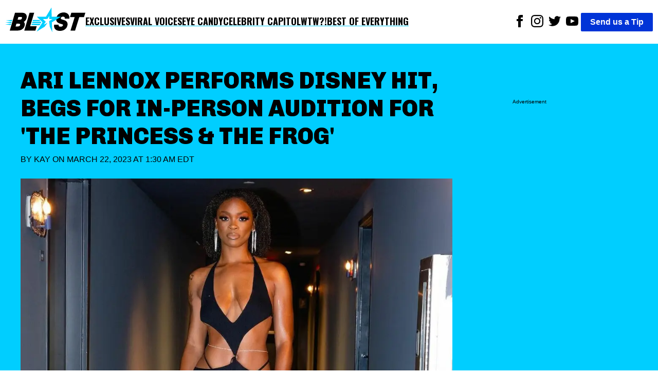

--- FILE ---
content_type: application/javascript; charset=UTF-8
request_url: https://theblast.com/embed_loader.js
body_size: 656
content:
(()=>{var o={image:"data-mm-src",imageSet:"data-srcset",imageSizes:"data-sizes",ad:"data-is-ad",immediatelyLoadAd:"data-immediately-load-ad",embed:"data-external-embed",mimetype:"data-mimetype",content:"content",analyticsKey:"data-percent",recommendations:"recommendations",recommendationsId:"data-post",recirc:"post-article-recirc"};function u(t){if(window.twttr)window.twttr.widgets.load(t);else{var e=document.createElement("script");e.setAttribute("src","https://platform.twitter.com/widgets.js"),e.onload=function(){window.twttr.widgets.load(t)},document.head.appendChild(e)}}function f(t){if(window.instgrm)window.instgrm.Embeds.process();else{var e=document.createElement("script");e.setAttribute("src","//www.instagram.com/embed.js"),e.onload=function(){window.instgrm.Embeds.process()},document.head.appendChild(e)}}function g(t){var e=t.getElementsByTagName("script")||[],r=Array.from(e).map(m);r.forEach((i,a)=>{e[a].parentNode.replaceChild(i,e[a])});var n=new ResizeObserver(i=>{for(let a of i)(a.target.style.height==="100%"||a.target.style.width==="100%")&&setTimeout(()=>{a.target.style.width="",a.target.style.width="100%",a.target.style.minHeight="",a.target.style.minHeight="600px"},1e3)});r[r.length-1].addEventListener("load",function(){setTimeout(()=>{n.observe(t.getElementsByTagName("iframe")[0])},1e3)})}function m(t){for(var e=document.createElement("script"),r=0;r<t.attributes.length;r++)e.setAttribute(t.attributes[r].name,t.attributes[r].value);return e.text=t.innerHTML,e}function w(t){return t.src?new Promise(function(e,r){t.addEventListener("load",function(){e(t)}),t.addEventListener("error",function(){r(t)})}):Promise.resolve(t)}function p(t){t.reduce((e,r)=>e.then(()=>r()),Promise.resolve())}function v(){var t={rootMargin:"0px 0px 200% 0px",threshold:0};this.observer=new IntersectionObserver(function(e,r){e.forEach(n=>{n.isIntersecting&&(this.loadAfter(n.target),r.unobserve(n.target))})}.bind(this),t),setTimeout(()=>{document.getElementById(o.content).querySelectorAll("*["+o.embed+"]").forEach(e=>{this.observer.observe(e)})},1e3),this.loadAfter=function(e){var r=e.querySelectorAll("template")[0];if(r){var n=document.createElement("div");n.innerHTML=r.innerHTML,e.prepend(n);var i=e.getAttribute(o.mimetype);setTimeout(()=>{if(i==="twitter/tweet"||n.innerHTML.includes('class="twitter-tweet"'))u(n);else if(i==="instagram/png"||n.innerHTML.includes('class="instagram-media"'))f(n);else if(i==="jwplayer/video"){let s=e.querySelector("[data-jw-player]")}else if(i==="tiktok/video"||n.innerHTML.includes('class="tiktok-embed"'))g(n);else{var a=n.getElementsByTagName("script")||[],l=Array.from(a).map(m);p(l.map((s,d)=>()=>(a[d].parentNode.replaceChild(s,a[d]),w(s))))}},0)}}}new v;})();
